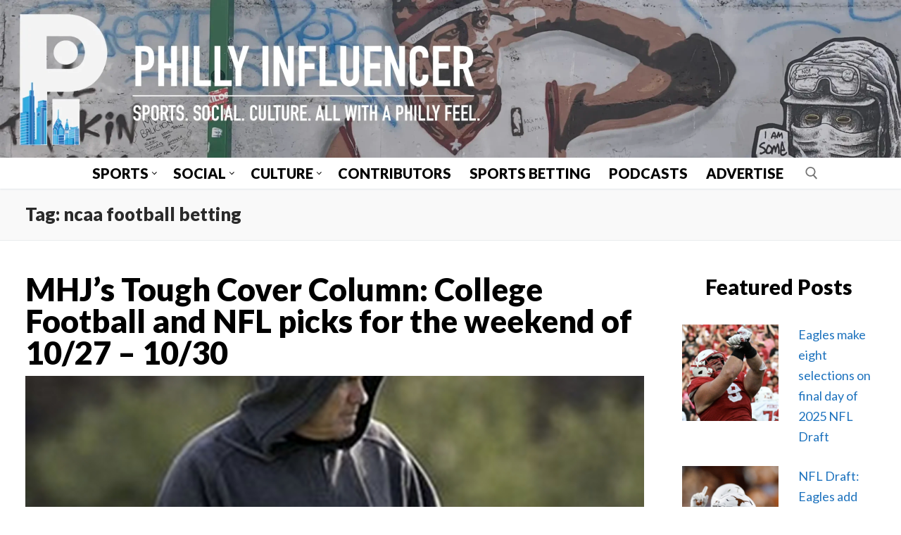

--- FILE ---
content_type: text/html; charset=UTF-8
request_url: https://phillyinfluencer.com/tag/ncaa-football-betting/
body_size: 15838
content:
<!doctype html>
<html lang="en-US" xmlns:og="http://ogp.me/ns#" xmlns:fb="http://ogp.me/ns/fb#">
<head>
	<meta charset="UTF-8">
	<meta name="viewport" content="width=device-width, initial-scale=1, maximum-scale=10.0, user-scalable=yes">
	<link rel="profile" href="http://gmpg.org/xfn/11">
	<title>ncaa football betting &#8211; Philly Influencer</title>
<meta name='robots' content='max-image-preview:large' />
	<style>img:is([sizes="auto" i], [sizes^="auto," i]) { contain-intrinsic-size: 3000px 1500px }</style>
	<link rel='dns-prefetch' href='//www.googletagmanager.com' />
<link rel='dns-prefetch' href='//fonts.googleapis.com' />
<link rel="alternate" type="application/rss+xml" title="Philly Influencer &raquo; Feed" href="https://phillyinfluencer.com/feed/" />
<link rel="alternate" type="application/rss+xml" title="Philly Influencer &raquo; Comments Feed" href="https://phillyinfluencer.com/comments/feed/" />
<link rel="alternate" type="application/rss+xml" title="Philly Influencer &raquo; ncaa football betting Tag Feed" href="https://phillyinfluencer.com/tag/ncaa-football-betting/feed/" />
		<style>
			.lazyload,
			.lazyloading {
				max-width: 100%;
			}
		</style>
		<script type="text/javascript">
/* <![CDATA[ */
window._wpemojiSettings = {"baseUrl":"https:\/\/s.w.org\/images\/core\/emoji\/16.0.1\/72x72\/","ext":".png","svgUrl":"https:\/\/s.w.org\/images\/core\/emoji\/16.0.1\/svg\/","svgExt":".svg","source":{"concatemoji":"https:\/\/phillyinfluencer.com\/wp-includes\/js\/wp-emoji-release.min.js?ver=6.8.3"}};
/*! This file is auto-generated */
!function(s,n){var o,i,e;function c(e){try{var t={supportTests:e,timestamp:(new Date).valueOf()};sessionStorage.setItem(o,JSON.stringify(t))}catch(e){}}function p(e,t,n){e.clearRect(0,0,e.canvas.width,e.canvas.height),e.fillText(t,0,0);var t=new Uint32Array(e.getImageData(0,0,e.canvas.width,e.canvas.height).data),a=(e.clearRect(0,0,e.canvas.width,e.canvas.height),e.fillText(n,0,0),new Uint32Array(e.getImageData(0,0,e.canvas.width,e.canvas.height).data));return t.every(function(e,t){return e===a[t]})}function u(e,t){e.clearRect(0,0,e.canvas.width,e.canvas.height),e.fillText(t,0,0);for(var n=e.getImageData(16,16,1,1),a=0;a<n.data.length;a++)if(0!==n.data[a])return!1;return!0}function f(e,t,n,a){switch(t){case"flag":return n(e,"\ud83c\udff3\ufe0f\u200d\u26a7\ufe0f","\ud83c\udff3\ufe0f\u200b\u26a7\ufe0f")?!1:!n(e,"\ud83c\udde8\ud83c\uddf6","\ud83c\udde8\u200b\ud83c\uddf6")&&!n(e,"\ud83c\udff4\udb40\udc67\udb40\udc62\udb40\udc65\udb40\udc6e\udb40\udc67\udb40\udc7f","\ud83c\udff4\u200b\udb40\udc67\u200b\udb40\udc62\u200b\udb40\udc65\u200b\udb40\udc6e\u200b\udb40\udc67\u200b\udb40\udc7f");case"emoji":return!a(e,"\ud83e\udedf")}return!1}function g(e,t,n,a){var r="undefined"!=typeof WorkerGlobalScope&&self instanceof WorkerGlobalScope?new OffscreenCanvas(300,150):s.createElement("canvas"),o=r.getContext("2d",{willReadFrequently:!0}),i=(o.textBaseline="top",o.font="600 32px Arial",{});return e.forEach(function(e){i[e]=t(o,e,n,a)}),i}function t(e){var t=s.createElement("script");t.src=e,t.defer=!0,s.head.appendChild(t)}"undefined"!=typeof Promise&&(o="wpEmojiSettingsSupports",i=["flag","emoji"],n.supports={everything:!0,everythingExceptFlag:!0},e=new Promise(function(e){s.addEventListener("DOMContentLoaded",e,{once:!0})}),new Promise(function(t){var n=function(){try{var e=JSON.parse(sessionStorage.getItem(o));if("object"==typeof e&&"number"==typeof e.timestamp&&(new Date).valueOf()<e.timestamp+604800&&"object"==typeof e.supportTests)return e.supportTests}catch(e){}return null}();if(!n){if("undefined"!=typeof Worker&&"undefined"!=typeof OffscreenCanvas&&"undefined"!=typeof URL&&URL.createObjectURL&&"undefined"!=typeof Blob)try{var e="postMessage("+g.toString()+"("+[JSON.stringify(i),f.toString(),p.toString(),u.toString()].join(",")+"));",a=new Blob([e],{type:"text/javascript"}),r=new Worker(URL.createObjectURL(a),{name:"wpTestEmojiSupports"});return void(r.onmessage=function(e){c(n=e.data),r.terminate(),t(n)})}catch(e){}c(n=g(i,f,p,u))}t(n)}).then(function(e){for(var t in e)n.supports[t]=e[t],n.supports.everything=n.supports.everything&&n.supports[t],"flag"!==t&&(n.supports.everythingExceptFlag=n.supports.everythingExceptFlag&&n.supports[t]);n.supports.everythingExceptFlag=n.supports.everythingExceptFlag&&!n.supports.flag,n.DOMReady=!1,n.readyCallback=function(){n.DOMReady=!0}}).then(function(){return e}).then(function(){var e;n.supports.everything||(n.readyCallback(),(e=n.source||{}).concatemoji?t(e.concatemoji):e.wpemoji&&e.twemoji&&(t(e.twemoji),t(e.wpemoji)))}))}((window,document),window._wpemojiSettings);
/* ]]> */
</script>
<style id='wp-emoji-styles-inline-css' type='text/css'>

	img.wp-smiley, img.emoji {
		display: inline !important;
		border: none !important;
		box-shadow: none !important;
		height: 1em !important;
		width: 1em !important;
		margin: 0 0.07em !important;
		vertical-align: -0.1em !important;
		background: none !important;
		padding: 0 !important;
	}
</style>
<link rel='stylesheet' id='wp-block-library-css' href='https://phillyinfluencer.com/wp-includes/css/dist/block-library/style.min.css?ver=6.8.3' type='text/css' media='all' />
<style id='classic-theme-styles-inline-css' type='text/css'>
/*! This file is auto-generated */
.wp-block-button__link{color:#fff;background-color:#32373c;border-radius:9999px;box-shadow:none;text-decoration:none;padding:calc(.667em + 2px) calc(1.333em + 2px);font-size:1.125em}.wp-block-file__button{background:#32373c;color:#fff;text-decoration:none}
</style>
<link rel='stylesheet' id='coblocks-frontend-css' href='https://phillyinfluencer.com/wp-content/plugins/coblocks/dist/style-coblocks-1.css?ver=3.1.16' type='text/css' media='all' />
<link rel='stylesheet' id='coblocks-extensions-css' href='https://phillyinfluencer.com/wp-content/plugins/coblocks/dist/style-coblocks-extensions.css?ver=3.1.16' type='text/css' media='all' />
<link rel='stylesheet' id='coblocks-animation-css' href='https://phillyinfluencer.com/wp-content/plugins/coblocks/dist/style-coblocks-animation.css?ver=2677611078ee87eb3b1c' type='text/css' media='all' />
<style id='global-styles-inline-css' type='text/css'>
:root{--wp--preset--aspect-ratio--square: 1;--wp--preset--aspect-ratio--4-3: 4/3;--wp--preset--aspect-ratio--3-4: 3/4;--wp--preset--aspect-ratio--3-2: 3/2;--wp--preset--aspect-ratio--2-3: 2/3;--wp--preset--aspect-ratio--16-9: 16/9;--wp--preset--aspect-ratio--9-16: 9/16;--wp--preset--color--black: #000000;--wp--preset--color--cyan-bluish-gray: #abb8c3;--wp--preset--color--white: #ffffff;--wp--preset--color--pale-pink: #f78da7;--wp--preset--color--vivid-red: #cf2e2e;--wp--preset--color--luminous-vivid-orange: #ff6900;--wp--preset--color--luminous-vivid-amber: #fcb900;--wp--preset--color--light-green-cyan: #7bdcb5;--wp--preset--color--vivid-green-cyan: #00d084;--wp--preset--color--pale-cyan-blue: #8ed1fc;--wp--preset--color--vivid-cyan-blue: #0693e3;--wp--preset--color--vivid-purple: #9b51e0;--wp--preset--gradient--vivid-cyan-blue-to-vivid-purple: linear-gradient(135deg,rgba(6,147,227,1) 0%,rgb(155,81,224) 100%);--wp--preset--gradient--light-green-cyan-to-vivid-green-cyan: linear-gradient(135deg,rgb(122,220,180) 0%,rgb(0,208,130) 100%);--wp--preset--gradient--luminous-vivid-amber-to-luminous-vivid-orange: linear-gradient(135deg,rgba(252,185,0,1) 0%,rgba(255,105,0,1) 100%);--wp--preset--gradient--luminous-vivid-orange-to-vivid-red: linear-gradient(135deg,rgba(255,105,0,1) 0%,rgb(207,46,46) 100%);--wp--preset--gradient--very-light-gray-to-cyan-bluish-gray: linear-gradient(135deg,rgb(238,238,238) 0%,rgb(169,184,195) 100%);--wp--preset--gradient--cool-to-warm-spectrum: linear-gradient(135deg,rgb(74,234,220) 0%,rgb(151,120,209) 20%,rgb(207,42,186) 40%,rgb(238,44,130) 60%,rgb(251,105,98) 80%,rgb(254,248,76) 100%);--wp--preset--gradient--blush-light-purple: linear-gradient(135deg,rgb(255,206,236) 0%,rgb(152,150,240) 100%);--wp--preset--gradient--blush-bordeaux: linear-gradient(135deg,rgb(254,205,165) 0%,rgb(254,45,45) 50%,rgb(107,0,62) 100%);--wp--preset--gradient--luminous-dusk: linear-gradient(135deg,rgb(255,203,112) 0%,rgb(199,81,192) 50%,rgb(65,88,208) 100%);--wp--preset--gradient--pale-ocean: linear-gradient(135deg,rgb(255,245,203) 0%,rgb(182,227,212) 50%,rgb(51,167,181) 100%);--wp--preset--gradient--electric-grass: linear-gradient(135deg,rgb(202,248,128) 0%,rgb(113,206,126) 100%);--wp--preset--gradient--midnight: linear-gradient(135deg,rgb(2,3,129) 0%,rgb(40,116,252) 100%);--wp--preset--font-size--small: 13px;--wp--preset--font-size--medium: 20px;--wp--preset--font-size--large: 36px;--wp--preset--font-size--x-large: 42px;--wp--preset--spacing--20: 0.44rem;--wp--preset--spacing--30: 0.67rem;--wp--preset--spacing--40: 1rem;--wp--preset--spacing--50: 1.5rem;--wp--preset--spacing--60: 2.25rem;--wp--preset--spacing--70: 3.38rem;--wp--preset--spacing--80: 5.06rem;--wp--preset--shadow--natural: 6px 6px 9px rgba(0, 0, 0, 0.2);--wp--preset--shadow--deep: 12px 12px 50px rgba(0, 0, 0, 0.4);--wp--preset--shadow--sharp: 6px 6px 0px rgba(0, 0, 0, 0.2);--wp--preset--shadow--outlined: 6px 6px 0px -3px rgba(255, 255, 255, 1), 6px 6px rgba(0, 0, 0, 1);--wp--preset--shadow--crisp: 6px 6px 0px rgba(0, 0, 0, 1);}:where(.is-layout-flex){gap: 0.5em;}:where(.is-layout-grid){gap: 0.5em;}body .is-layout-flex{display: flex;}.is-layout-flex{flex-wrap: wrap;align-items: center;}.is-layout-flex > :is(*, div){margin: 0;}body .is-layout-grid{display: grid;}.is-layout-grid > :is(*, div){margin: 0;}:where(.wp-block-columns.is-layout-flex){gap: 2em;}:where(.wp-block-columns.is-layout-grid){gap: 2em;}:where(.wp-block-post-template.is-layout-flex){gap: 1.25em;}:where(.wp-block-post-template.is-layout-grid){gap: 1.25em;}.has-black-color{color: var(--wp--preset--color--black) !important;}.has-cyan-bluish-gray-color{color: var(--wp--preset--color--cyan-bluish-gray) !important;}.has-white-color{color: var(--wp--preset--color--white) !important;}.has-pale-pink-color{color: var(--wp--preset--color--pale-pink) !important;}.has-vivid-red-color{color: var(--wp--preset--color--vivid-red) !important;}.has-luminous-vivid-orange-color{color: var(--wp--preset--color--luminous-vivid-orange) !important;}.has-luminous-vivid-amber-color{color: var(--wp--preset--color--luminous-vivid-amber) !important;}.has-light-green-cyan-color{color: var(--wp--preset--color--light-green-cyan) !important;}.has-vivid-green-cyan-color{color: var(--wp--preset--color--vivid-green-cyan) !important;}.has-pale-cyan-blue-color{color: var(--wp--preset--color--pale-cyan-blue) !important;}.has-vivid-cyan-blue-color{color: var(--wp--preset--color--vivid-cyan-blue) !important;}.has-vivid-purple-color{color: var(--wp--preset--color--vivid-purple) !important;}.has-black-background-color{background-color: var(--wp--preset--color--black) !important;}.has-cyan-bluish-gray-background-color{background-color: var(--wp--preset--color--cyan-bluish-gray) !important;}.has-white-background-color{background-color: var(--wp--preset--color--white) !important;}.has-pale-pink-background-color{background-color: var(--wp--preset--color--pale-pink) !important;}.has-vivid-red-background-color{background-color: var(--wp--preset--color--vivid-red) !important;}.has-luminous-vivid-orange-background-color{background-color: var(--wp--preset--color--luminous-vivid-orange) !important;}.has-luminous-vivid-amber-background-color{background-color: var(--wp--preset--color--luminous-vivid-amber) !important;}.has-light-green-cyan-background-color{background-color: var(--wp--preset--color--light-green-cyan) !important;}.has-vivid-green-cyan-background-color{background-color: var(--wp--preset--color--vivid-green-cyan) !important;}.has-pale-cyan-blue-background-color{background-color: var(--wp--preset--color--pale-cyan-blue) !important;}.has-vivid-cyan-blue-background-color{background-color: var(--wp--preset--color--vivid-cyan-blue) !important;}.has-vivid-purple-background-color{background-color: var(--wp--preset--color--vivid-purple) !important;}.has-black-border-color{border-color: var(--wp--preset--color--black) !important;}.has-cyan-bluish-gray-border-color{border-color: var(--wp--preset--color--cyan-bluish-gray) !important;}.has-white-border-color{border-color: var(--wp--preset--color--white) !important;}.has-pale-pink-border-color{border-color: var(--wp--preset--color--pale-pink) !important;}.has-vivid-red-border-color{border-color: var(--wp--preset--color--vivid-red) !important;}.has-luminous-vivid-orange-border-color{border-color: var(--wp--preset--color--luminous-vivid-orange) !important;}.has-luminous-vivid-amber-border-color{border-color: var(--wp--preset--color--luminous-vivid-amber) !important;}.has-light-green-cyan-border-color{border-color: var(--wp--preset--color--light-green-cyan) !important;}.has-vivid-green-cyan-border-color{border-color: var(--wp--preset--color--vivid-green-cyan) !important;}.has-pale-cyan-blue-border-color{border-color: var(--wp--preset--color--pale-cyan-blue) !important;}.has-vivid-cyan-blue-border-color{border-color: var(--wp--preset--color--vivid-cyan-blue) !important;}.has-vivid-purple-border-color{border-color: var(--wp--preset--color--vivid-purple) !important;}.has-vivid-cyan-blue-to-vivid-purple-gradient-background{background: var(--wp--preset--gradient--vivid-cyan-blue-to-vivid-purple) !important;}.has-light-green-cyan-to-vivid-green-cyan-gradient-background{background: var(--wp--preset--gradient--light-green-cyan-to-vivid-green-cyan) !important;}.has-luminous-vivid-amber-to-luminous-vivid-orange-gradient-background{background: var(--wp--preset--gradient--luminous-vivid-amber-to-luminous-vivid-orange) !important;}.has-luminous-vivid-orange-to-vivid-red-gradient-background{background: var(--wp--preset--gradient--luminous-vivid-orange-to-vivid-red) !important;}.has-very-light-gray-to-cyan-bluish-gray-gradient-background{background: var(--wp--preset--gradient--very-light-gray-to-cyan-bluish-gray) !important;}.has-cool-to-warm-spectrum-gradient-background{background: var(--wp--preset--gradient--cool-to-warm-spectrum) !important;}.has-blush-light-purple-gradient-background{background: var(--wp--preset--gradient--blush-light-purple) !important;}.has-blush-bordeaux-gradient-background{background: var(--wp--preset--gradient--blush-bordeaux) !important;}.has-luminous-dusk-gradient-background{background: var(--wp--preset--gradient--luminous-dusk) !important;}.has-pale-ocean-gradient-background{background: var(--wp--preset--gradient--pale-ocean) !important;}.has-electric-grass-gradient-background{background: var(--wp--preset--gradient--electric-grass) !important;}.has-midnight-gradient-background{background: var(--wp--preset--gradient--midnight) !important;}.has-small-font-size{font-size: var(--wp--preset--font-size--small) !important;}.has-medium-font-size{font-size: var(--wp--preset--font-size--medium) !important;}.has-large-font-size{font-size: var(--wp--preset--font-size--large) !important;}.has-x-large-font-size{font-size: var(--wp--preset--font-size--x-large) !important;}
:where(.wp-block-post-template.is-layout-flex){gap: 1.25em;}:where(.wp-block-post-template.is-layout-grid){gap: 1.25em;}
:where(.wp-block-columns.is-layout-flex){gap: 2em;}:where(.wp-block-columns.is-layout-grid){gap: 2em;}
:root :where(.wp-block-pullquote){font-size: 1.5em;line-height: 1.6;}
</style>
<link rel='stylesheet' id='wp-components-css' href='https://phillyinfluencer.com/wp-includes/css/dist/components/style.min.css?ver=6.8.3' type='text/css' media='all' />
<link rel='stylesheet' id='godaddy-styles-css' href='https://phillyinfluencer.com/wp-content/mu-plugins/vendor/wpex/godaddy-launch/includes/Dependencies/GoDaddy/Styles/build/latest.css?ver=2.0.2' type='text/css' media='all' />
<link rel='stylesheet' id='font-awesome-css' href='https://phillyinfluencer.com/wp-content/themes/customify/assets/fonts/font-awesome/css/font-awesome.min.css?ver=5.0.0' type='text/css' media='all' />
<link rel='stylesheet' id='customify-google-font-css' href='//fonts.googleapis.com/css?family=Lato%3A100%2C100i%2C300%2C300i%2C400%2C400i%2C700%2C700i%2C900%2C900i&#038;display=swap&#038;ver=0.4.11' type='text/css' media='all' />
<link rel='stylesheet' id='customify-style-css' href='https://phillyinfluencer.com/wp-content/themes/customify/style.min.css?ver=0.4.11' type='text/css' media='all' />
<style id='customify-style-inline-css' type='text/css'>
.customify-container, .layout-contained, .site-framed .site, .site-boxed .site { max-width: 1500px; } .main-layout-content .entry-content > .alignwide { width: calc( 1500px - 4em ); max-width: 100vw;  }.single-post .content-inner {max-width: 1200px;}.header-top .header--row-inner,body:not(.fl-builder-edit) .button,body:not(.fl-builder-edit) button:not(.menu-mobile-toggle, .components-button, .customize-partial-edit-shortcut-button),body:not(.fl-builder-edit) input[type="button"]:not(.ed_button),button.button,input[type="button"]:not(.ed_button, .components-button, .customize-partial-edit-shortcut-button),input[type="reset"]:not(.components-button, .customize-partial-edit-shortcut-button),input[type="submit"]:not(.components-button, .customize-partial-edit-shortcut-button),.pagination .nav-links > *:hover,.pagination .nav-links span,.nav-menu-desktop.style-full-height .primary-menu-ul > li.current-menu-item > a,.nav-menu-desktop.style-full-height .primary-menu-ul > li.current-menu-ancestor > a,.nav-menu-desktop.style-full-height .primary-menu-ul > li > a:hover,.posts-layout .readmore-button:hover{    background-color: #ffffff;}.posts-layout .readmore-button {color: #ffffff;}.pagination .nav-links > *:hover,.pagination .nav-links span,.entry-single .tags-links a:hover,.entry-single .cat-links a:hover,.posts-layout .readmore-button,.posts-layout .readmore-button:hover{    border-color: #ffffff;}.customify-builder-btn{    background-color: #c3512f;}body{    color: #000000;}abbr, acronym {    border-bottom-color: #000000;}a                {                    color: #1e73be;}a:hover,a:focus,.link-meta:hover, .link-meta a:hover{    color: #003666;}h2 + h3,.comments-area h2 + .comments-title,.h2 + h3,.comments-area .h2 + .comments-title,.page-breadcrumb {    border-top-color: #eaecee;}blockquote,.site-content .widget-area .menu li.current-menu-item > a:before{    border-left-color: #eaecee;}@media screen and (min-width: 64em) {    .comment-list .children li.comment {        border-left-color: #eaecee;    }    .comment-list .children li.comment:after {        background-color: #eaecee;    }}.page-titlebar, .page-breadcrumb,.posts-layout .entry-inner {    border-bottom-color: #eaecee;}.header-search-form .search-field,.entry-content .page-links a,.header-search-modal,.pagination .nav-links > *,.entry-footer .tags-links a, .entry-footer .cat-links a,.search .content-area article,.site-content .widget-area .menu li.current-menu-item > a,.posts-layout .entry-inner,.post-navigation .nav-links,article.comment .comment-meta,.widget-area .widget_pages li a, .widget-area .widget_categories li a, .widget-area .widget_archive li a, .widget-area .widget_meta li a, .widget-area .widget_nav_menu li a, .widget-area .widget_product_categories li a, .widget-area .widget_recent_entries li a, .widget-area .widget_rss li a,.widget-area .widget_recent_comments li{    border-color: #eaecee;}.header-search-modal::before {    border-top-color: #eaecee;    border-left-color: #eaecee;}@media screen and (min-width: 48em) {    .content-sidebar.sidebar_vertical_border .content-area {        border-right-color: #eaecee;    }    .sidebar-content.sidebar_vertical_border .content-area {        border-left-color: #eaecee;    }    .sidebar-sidebar-content.sidebar_vertical_border .sidebar-primary {        border-right-color: #eaecee;    }    .sidebar-sidebar-content.sidebar_vertical_border .sidebar-secondary {        border-right-color: #eaecee;    }    .content-sidebar-sidebar.sidebar_vertical_border .sidebar-primary {        border-left-color: #eaecee;    }    .content-sidebar-sidebar.sidebar_vertical_border .sidebar-secondary {        border-left-color: #eaecee;    }    .sidebar-content-sidebar.sidebar_vertical_border .content-area {        border-left-color: #eaecee;        border-right-color: #eaecee;    }    .sidebar-content-sidebar.sidebar_vertical_border .content-area {        border-left-color: #eaecee;        border-right-color: #eaecee;    }}article.comment .comment-post-author {background: #6d6d6d;}.pagination .nav-links > *,.link-meta,.link-meta a,.color-meta,.entry-single .tags-links:before,.entry-single .cats-links:before{    color: #6d6d6d;}h1, h2, h3, h4, h5, h6 { color: #2b2b2b;}.site-content .widget-title { color: #000000;}body {font-family: "Lato";font-style: normal;font-weight: normal;font-size: 18px;letter-spacing: 0px;}h1, h2, h3, h4, h5, h6, .h1, .h2, .h3, .h4, .h5, .h6 {font-family: "Lato";font-weight: 900;text-decoration: none;}.entry-content h1, .wp-block h1, .entry-single .entry-title {font-size: 45px;}#page-cover {background-image: url("https://phillyinfluencer.com/wp-content/themes/customify/assets/images/default-cover.jpg");}.header--row:not(.header--transparent).header-top .header--row-inner  {border-style: none;} .header--row:not(.header--transparent).header-main .header--row-inner  {border-style: none;} .header--row:not(.header--transparent).header-bottom .header--row-inner  {background-color: #ffffff;} .sub-menu .li-duplicator {display:none !important;}.builder-header-html-item.item--html p, .builder-header-html-item.item--html {font-family: "Lato";font-style: normal;font-weight: 700;text-transform: none;font-size: 25px;}.header-search_icon-item .header-search-modal  {border-style: solid;} .header-search_icon-item .search-field  {border-style: solid;} .dark-mode .header-search_box-item .search-form-fields, .header-search_box-item .search-form-fields  {border-style: solid;} .nav-menu-desktop.style-border-bottom .primary-menu-ul > li > a .link-before:before, .nav-menu-desktop.style-border-top .primary-menu-ul > li > a .link-before:before  { height: 0px; }.nav-menu-desktop.style-border-bottom .primary-menu-ul > li > a .link-before:before { bottom: 0px; } .nav-menu-desktop.style-border-top .primary-menu-ul > li > a .link-before:before { top: 0px; }.builder-item--primary-menu .nav-icon-angle { width: 5px; height: 5px; }.builder-item--primary-menu .nav-menu-desktop .primary-menu-ul > li > a  {color: #000000; text-decoration-color: #000000;background-color: rgba(255,255,255,0.01);border-style: none;} .header--row:not(.header--transparent) .builder-item--primary-menu .nav-menu-desktop .primary-menu-ul > li > a:hover, .header--row:not(.header--transparent) .builder-item--primary-menu .nav-menu-desktop .primary-menu-ul > li.current-menu-item > a, .header--row:not(.header--transparent) .builder-item--primary-menu .nav-menu-desktop .primary-menu-ul > li.current-menu-ancestor > a, .header--row:not(.header--transparent) .builder-item--primary-menu .nav-menu-desktop .primary-menu-ul > li.current-menu-parent > a  {color: #1e73be; text-decoration-color: #1e73be;} .builder-item--primary-menu .nav-menu-desktop .primary-menu-ul > li > a,.builder-item-sidebar .primary-menu-sidebar .primary-menu-ul > li > a {font-family: "Lato";font-weight: 900;font-size: 20px;}.builder-item--primary-menu .nav-menu-desktop .primary-menu-ul .sub-menu li a, .builder-item-sidebar .sub-menu li a  {color: #1e73be; text-decoration-color: #1e73be;} .builder-item--primary-menu .nav-menu-desktop .primary-menu-ul .sub-menu li a, .builder-item-sidebar .sub-menu li a {font-family: "Lato";font-weight: 900;}.builder-header-html_2-item.item--html p, .builder-header-html_2-item.item--html {font-family: "Lato";font-weight: 700;text-transform: none;font-size: 25px;}.builder-header-html_3-item.item--html p, .builder-header-html_3-item.item--html {font-family: "Lato";font-style: normal;font-weight: 700;text-transform: none;font-size: 25px;}#blog-posts .entry-article-header .entry--item, #blog-posts .entry-article-body .entry--item, #blog-posts .entry-article-media .entry--item {margin-bottom: 10px;}#blog-posts .posts-layout .entry-media {border-radius: 0px;}#blog-posts .posts-layout .entry-thumbnail img {transform: scale(1);}#blog-posts .posts-layout .entry-media:hover .entry-thumbnail img {transform: scale(1);}#blog-posts .entry-title {font-family: "Lato";font-weight: 900;font-size: 45px;line-height: 45px;letter-spacing: 0px;}#blog-posts .entry-meta .sep {margin-left: calc( 15px / 2 ); margin-right: calc( 15px / 2 );}#blog-posts .entry-meta {font-family: "Arial";font-weight: bold;font-size: 12px;}#blog-posts .entry-readmore a {font-family: "Lato";font-style: normal;font-weight: 900;text-decoration: underline;text-transform: uppercase;font-size: 25px;}#blog-posts .entry-readmore a  {color: #000000; text-decoration-color: #000000;background-color: #e2e2e2;border-style: solid;border-top-width: 3px;border-right-width: 3px;border-bottom-width: 3px;border-left-width: 3px;border-color: #000000;} body  {background-color: #FFFFFF;} .site-content .content-area  {background-color: #FFFFFF;} /* CSS for desktop */#page-cover .page-cover-inner {min-height: 300px;}.header--row.header-main .customify-grid, .header--row.header-main .style-full-height .primary-menu-ul > li > a {min-height: 1px;}.header--row.header-bottom .customify-grid, .header--row.header-bottom .style-full-height .primary-menu-ul > li > a {min-height: 55px;}.header--row .builder-item--html, .builder-item.builder-item--group .item--inner.builder-item--html {margin-top: 75px;margin-right: 0px;margin-bottom: 0px;margin-left: 0px;}.header--row .builder-first--html {text-align: center;}.header--row .builder-item--logo, .builder-item.builder-item--group .item--inner.builder-item--logo {margin-top: 0px;margin-right: -36px;margin-bottom: 0px;margin-left: -36px;}.header--row .builder-first--logo {text-align: center;}.header--row .builder-first--nav-icon {text-align: right;}.header-search_icon-item .search-submit {margin-left: -40px;}.header-search_box-item .search-submit{margin-left: -40px;} .header-search_box-item .woo_bootster_search .search-submit{margin-left: -40px;} .header-search_box-item .header-search-form button.search-submit{margin-left:-40px;}.header--row .builder-first--primary-menu {text-align: center;}.header--row .builder-item--html_2, .builder-item.builder-item--group .item--inner.builder-item--html_2 {margin-top: 0px;margin-right: 0px;margin-bottom: 0px;margin-left: 0px;}.header--row .builder-first--html_2 {text-align: center;}.header--row .builder-item--html_3, .builder-item.builder-item--group .item--inner.builder-item--html_3 {margin-top: 84px;margin-right: 0px;margin-bottom: 0px;margin-left: 0px;}.header--row .builder-first--html_3 {text-align: left;}.site-footer .builder-first--html {text-align: left;}#blog-posts .entry-article-header  {margin-top: 0px;margin-right: 0px;margin-bottom: 0px;margin-left: 0px;} #blog-posts .posts-layout .entry .entry-media {padding-top: 50%;}#blog-posts .posts-layout .entry-media, #blog-posts .posts-layout.layout--blog_classic .entry-media {flex-basis: 100%; width: 100%;}#blog-posts .entry-title {min-height: 0px}#blog-posts .entry .entry-title {text-align: left;}#blog-posts .entry-readmore {text-align: left}/* CSS for tablet */@media screen and (max-width: 1024px) { #page-cover .page-cover-inner {min-height: 250px;}.header--row.header-main .customify-grid, .header--row.header-main .style-full-height .primary-menu-ul > li > a {min-height: 175px;}.header--row .builder-item--logo, .builder-item.builder-item--group .item--inner.builder-item--logo {margin-right: -20px;margin-left: -20px;}.header--row .builder-first--logo {text-align: center;}.header--row .builder-first--nav-icon {text-align: left;}.header-search_icon-item .search-submit {margin-left: -40px;}.header-search_box-item .search-submit{margin-left: -40px;} .header-search_box-item .woo_bootster_search .search-submit{margin-left: -40px;} .header-search_box-item .header-search-form button.search-submit{margin-left:-40px;}.header--row .builder-item--social-icons, .builder-item.builder-item--group .item--inner.builder-item--social-icons {margin-top: 0px;margin-right: 0px;margin-bottom: 0px;margin-left: 0px;}#blog-posts .entry-title {font-size: 30px;line-height: 30px;} }/* CSS for mobile */@media screen and (max-width: 568px) { #page-cover .page-cover-inner {min-height: 200px;}.header--row.header-top .customify-grid, .header--row.header-top .style-full-height .primary-menu-ul > li > a {min-height: 58px;}.header--row.header-main .customify-grid, .header--row.header-main .style-full-height .primary-menu-ul > li > a {min-height: 50px;}.header--row.header-bottom .customify-grid, .header--row.header-bottom .style-full-height .primary-menu-ul > li > a {min-height: 25px;}.header-menu-sidebar-inner {text-align: left;}.site-header .site-branding img { max-width: 400px; } .site-header .cb-row--mobile .site-branding img { width: 400px; }.header--row .builder-item--logo, .builder-item.builder-item--group .item--inner.builder-item--logo {margin-top: -3px;margin-right: -19px;margin-bottom: 0px;margin-left: -20px;}.header--row .builder-first--logo {text-align: center;}.header--row .builder-first--nav-icon {text-align: left;}.header-search_icon-item .search-submit {margin-left: -40px;}.header-search_box-item .search-submit{margin-left: -40px;} .header-search_box-item .woo_bootster_search .search-submit{margin-left: -40px;} .header-search_box-item .header-search-form button.search-submit{margin-left:-40px;}.builder-item--primary-menu .nav-menu-desktop .primary-menu-ul > li  {margin-top: 0px;margin-right: 0px;margin-bottom: 0px;margin-left: 0px;} .header--row .builder-item--primary-menu, .builder-item.builder-item--group .item--inner.builder-item--primary-menu {margin-top: 0px;margin-right: 0px;margin-bottom: 0px;margin-left: 0px;}.header--row .builder-first--primary-menu {text-align: left;}.builder-item--secondary-menu .nav-menu-desktop .secondary-menu-ul .sub-menu {width: 100px;}#blog-posts .entry-title {font-size: 30px;line-height: 30px;} }
</style>
<link rel='stylesheet' id='customify-customify-pro-7a000159d9155542817fa465d74bf27b-css' href='https://phillyinfluencer.com/wp-content/uploads/customify-pro/customify-pro-7a000159d9155542817fa465d74bf27b.css?ver=20260122032246' type='text/css' media='all' />

<!-- Google tag (gtag.js) snippet added by Site Kit -->
<!-- Google Analytics snippet added by Site Kit -->
<script type="text/javascript" src="https://www.googletagmanager.com/gtag/js?id=GT-WVJGVRQB" id="google_gtagjs-js" async></script>
<script type="text/javascript" id="google_gtagjs-js-after">
/* <![CDATA[ */
window.dataLayer = window.dataLayer || [];function gtag(){dataLayer.push(arguments);}
gtag("set","linker",{"domains":["phillyinfluencer.com"]});
gtag("js", new Date());
gtag("set", "developer_id.dZTNiMT", true);
gtag("config", "GT-WVJGVRQB");
/* ]]> */
</script>
<script type="text/javascript" src="https://phillyinfluencer.com/wp-includes/js/jquery/jquery.min.js?ver=3.7.1" id="jquery-core-js"></script>
<script type="text/javascript" src="https://phillyinfluencer.com/wp-includes/js/jquery/jquery-migrate.min.js?ver=3.4.1" id="jquery-migrate-js"></script>
<link rel="https://api.w.org/" href="https://phillyinfluencer.com/wp-json/" /><link rel="alternate" title="JSON" type="application/json" href="https://phillyinfluencer.com/wp-json/wp/v2/tags/15714" /><link rel="EditURI" type="application/rsd+xml" title="RSD" href="https://phillyinfluencer.com/xmlrpc.php?rsd" />
<meta name="generator" content="WordPress 6.8.3" />
<meta name="generator" content="Site Kit by Google 1.170.0" />		<script>
			document.documentElement.className = document.documentElement.className.replace('no-js', 'js');
		</script>
				<style>
			.no-js img.lazyload {
				display: none;
			}

			figure.wp-block-image img.lazyloading {
				min-width: 150px;
			}

			.lazyload,
			.lazyloading {
				--smush-placeholder-width: 100px;
				--smush-placeholder-aspect-ratio: 1/1;
				width: var(--smush-image-width, var(--smush-placeholder-width)) !important;
				aspect-ratio: var(--smush-image-aspect-ratio, var(--smush-placeholder-aspect-ratio)) !important;
			}

						.lazyload, .lazyloading {
				opacity: 0;
			}

			.lazyloaded {
				opacity: 1;
				transition: opacity 400ms;
				transition-delay: 0ms;
			}

					</style>
		<!-- Google tag (gtag.js) -->
<script async src="https://www.googletagmanager.com/gtag/js?id=G-HSR49BSK41"></script>
<script>
  window.dataLayer = window.dataLayer || [];
  function gtag(){dataLayer.push(arguments);}
  gtag('js', new Date());

  gtag('config', 'G-HSR49BSK41');
</script>

<script type="application/javascript" src="//ced.sascdn.com/tag/3265/smart.js" async></script>
<script type="application/javascript">
    var sas = sas || {};
    sas.cmd = sas.cmd || [];
    sas.cmd.push(function() {
        sas.setup({ networkid: 3265, domain: "//www15.smartadserver.com", async: true });
    });
    sas.cmd.push(function() {
        sas.call("onecall", {
            siteId: 279234,
            pageId: 1033636,
            formats: [
                 { id: 71430 }
                ,{ id: 71427 }
                ,{ id: 71428 }
            ],
            target: ''
        });
    });
</script><link rel="icon" href="https://phillyinfluencer.com/wp-content/uploads/2019/01/cropped-pitransparico-32x32.png" sizes="32x32" />
<link rel="icon" href="https://phillyinfluencer.com/wp-content/uploads/2019/01/cropped-pitransparico-192x192.png" sizes="192x192" />
<link rel="apple-touch-icon" href="https://phillyinfluencer.com/wp-content/uploads/2019/01/cropped-pitransparico-180x180.png" />
<meta name="msapplication-TileImage" content="https://phillyinfluencer.com/wp-content/uploads/2019/01/cropped-pitransparico-270x270.png" />
		<style type="text/css" id="wp-custom-css">
			blockquote {
max-width: 700px;
text-align: left;
margin: 20px;
padding: 20px;
font-family: 'Lato', sans-serif; /* sans-serif */
font-size: 20px;
color: #000000;
font-weight: bold;
background-color: #F0F0F0;
}		</style>
		
<!-- START - Open Graph and Twitter Card Tags 3.3.5 -->
 <!-- Facebook Open Graph -->
  <meta property="og:locale" content="en_US"/>
  <meta property="og:site_name" content="Philly Influencer"/>
  <meta property="og:title" content="ncaa football betting"/>
  <meta property="og:url" content="https://phillyinfluencer.com/tag/ncaa-football-betting/"/>
  <meta property="og:type" content="article"/>
  <meta property="og:description" content="Sports. Social. Culture. All with a Philly feel."/>
 <!-- Google+ / Schema.org -->
  <meta itemprop="name" content="ncaa football betting"/>
  <meta itemprop="headline" content="ncaa football betting"/>
  <meta itemprop="description" content="Sports. Social. Culture. All with a Philly feel."/>
  <!--<meta itemprop="publisher" content="Philly Influencer"/>--> <!-- To solve: The attribute publisher.itemtype has an invalid value -->
 <!-- Twitter Cards -->
  <meta name="twitter:title" content="ncaa football betting"/>
  <meta name="twitter:url" content="https://phillyinfluencer.com/tag/ncaa-football-betting/"/>
  <meta name="twitter:card" content="summary_large_image"/>
  <meta name="twitter:site" content="@PHL_Influencer"/>
 <!-- SEO -->
 <!-- Misc. tags -->
 <!-- is_tag -->
<!-- END - Open Graph and Twitter Card Tags 3.3.5 -->
	
</head>

<body class="archive tag tag-ncaa-football-betting tag-15714 wp-custom-logo wp-theme-customify locale-en-us hfeed content-sidebar main-layout-content-sidebar site-full-width menu_sidebar_slide_left">
<!-- Google Tag Manager -->

<noscript><iframe src="//www.googletagmanager.com/ns.html?id=GTM-MMSX25"

height="0" width="0" style="display:none;visibility:hidden"></iframe></noscript>

<script>(function(w,d,s,l,i){w[l]=w[l]||[];w[l].push({'gtm.start':

new Date().getTime(),event:'gtm.js'});var f=d.getElementsByTagName(s)[0],

j=d.createElement(s),dl=l!='dataLayer'?'&l='+l:'';j.async=true;j.src=

'//www.googletagmanager.com/gtm.js?id='+i+dl;f.parentNode.insertBefore(j,f);

})(window,document,'script','dataLayer','GTM-MMSX25');</script>

<!-- End Google Tag Manager -->
<div id="page" class="site box-shadow">
	<a class="skip-link screen-reader-text" href="#site-content">Skip to content</a>
	<a class="close is-size-medium  close-panel close-sidebar-panel" href="#">
        <span class="hamburger hamburger--squeeze is-active">
            <span class="hamburger-box">
              <span class="hamburger-inner"><span class="screen-reader-text">Menu</span></span>
            </span>
        </span>
        <span class="screen-reader-text">Close</span>
        </a><header id="masthead" class="site-header header-"><div id="masthead-inner" class="site-header-inner">							<div  class="header-top header--row layout-fullwidth"  id="cb-row--header-top"  data-row-id="top"  data-show-on="desktop mobile">
								<div class="header--row-inner header-top-inner light-mode">
									<div class="customify-container">
										<div class="customify-grid cb-row--desktop hide-on-mobile hide-on-tablet customify-grid-middle"><div class="customify-col-12_md-12_sm-12 builder-item builder-first--logo" data-push-left=""><div class="item--inner builder-item--logo" data-section="title_tagline" data-item-id="logo" >		<div class="site-branding logo-top">
						<a href="https://phillyinfluencer.com/" class="logo-link" rel="home" itemprop="url">
				<img class="site-img-logo lazyload" data-src="https://phillyinfluencer.com/wp-content/uploads/2023/03/cropped-pibanner2020-1.png" alt="Philly Influencer" src="[data-uri]" style="--smush-placeholder-width: 2560px; --smush-placeholder-aspect-ratio: 2560/448;">
							</a>
					</div><!-- .site-branding -->
		</div></div></div><div class="cb-row--mobile hide-on-desktop customify-grid customify-grid-middle"><div class="customify-col-12_md-12_sm-12 builder-item builder-first--logo" data-push-left=""><div class="item--inner builder-item--logo" data-section="title_tagline" data-item-id="logo" >		<div class="site-branding logo-top">
						<a href="https://phillyinfluencer.com/" class="logo-link" rel="home" itemprop="url">
				<img class="site-img-logo lazyload" data-src="https://phillyinfluencer.com/wp-content/uploads/2023/03/cropped-pibanner2020-1.png" alt="Philly Influencer" src="[data-uri]" style="--smush-placeholder-width: 2560px; --smush-placeholder-aspect-ratio: 2560/448;">
							</a>
					</div><!-- .site-branding -->
		</div></div></div>									</div>
								</div>
							</div>
														<div  class="header-main header--row layout-fullwidth"  id="cb-row--header-main"  data-row-id="main"  data-show-on="desktop mobile">
								<div class="header--row-inner header-main-inner light-mode">
									<div class="customify-container">
										<div class="customify-grid cb-row--desktop hide-on-mobile hide-on-tablet customify-grid-middle"><div class="customify-col-12_md-12_sm-12 builder-item builder-first--primary-menu builder-item--group" data-push-left=""><div class="item--inner builder-item--primary-menu has_menu" data-section="header_menu_primary" data-item-id="primary-menu" ><nav  id="site-navigation-main-desktop" class="site-navigation primary-menu primary-menu-main nav-menu-desktop primary-menu-desktop style-plain"><ul id="menu-nav-menu" class="primary-menu-ul menu nav-menu"><li id="menu-item--main-desktop-26660" class="menu-item menu-item-type-taxonomy menu-item-object-category menu-item-has-children menu-item-26660"><a href="https://phillyinfluencer.com/category/sports/"><span class="link-before">Sports<span class="nav-icon-angle">&nbsp;</span></span></a>
<ul class="sub-menu sub-lv-0">
	<li id="menu-item--main-desktop-26661" class="menu-item menu-item-type-taxonomy menu-item-object-category menu-item-has-children menu-item-26661"><a href="https://phillyinfluencer.com/category/sports/teams/"><span class="link-before">Teams<span class="nav-icon-angle">&nbsp;</span></span></a>
	<ul class="sub-menu sub-lv-1">
		<li id="menu-item--main-desktop-26662" class="menu-item menu-item-type-taxonomy menu-item-object-category menu-item-26662"><a href="https://phillyinfluencer.com/category/sports/teams/eagles/"><span class="link-before">Eagles</span></a></li>
		<li id="menu-item--main-desktop-26663" class="menu-item menu-item-type-taxonomy menu-item-object-category menu-item-26663"><a href="https://phillyinfluencer.com/category/sports/teams/76ers/"><span class="link-before">76ers</span></a></li>
		<li id="menu-item--main-desktop-26664" class="menu-item menu-item-type-taxonomy menu-item-object-category menu-item-26664"><a href="https://phillyinfluencer.com/category/sports/teams/flyers/"><span class="link-before">Flyers</span></a></li>
		<li id="menu-item--main-desktop-26665" class="menu-item menu-item-type-taxonomy menu-item-object-category menu-item-26665"><a href="https://phillyinfluencer.com/category/sports/teams/phillies/"><span class="link-before">Phillies</span></a></li>
		<li id="menu-item--main-desktop-26666" class="menu-item menu-item-type-taxonomy menu-item-object-category menu-item-26666"><a href="https://phillyinfluencer.com/category/sports/teams/union/"><span class="link-before">Union</span></a></li>
	</ul>
</li>
	<li id="menu-item--main-desktop-26667" class="menu-item menu-item-type-taxonomy menu-item-object-category menu-item-has-children menu-item-26667"><a href="https://phillyinfluencer.com/category/sports/ncaa/"><span class="link-before">NCAA<span class="nav-icon-angle">&nbsp;</span></span></a>
	<ul class="sub-menu sub-lv-1">
		<li id="menu-item--main-desktop-26668" class="menu-item menu-item-type-taxonomy menu-item-object-category menu-item-has-children menu-item-26668"><a href="https://phillyinfluencer.com/category/sports/ncaa/big-5/"><span class="link-before">Big 5<span class="nav-icon-angle">&nbsp;</span></span></a>
		<ul class="sub-menu sub-lv-2">
			<li id="menu-item--main-desktop-38289" class="menu-item menu-item-type-taxonomy menu-item-object-category menu-item-38289"><a href="https://phillyinfluencer.com/category/sports/ncaa/big-5/lasalle/"><span class="link-before">La Salle</span></a></li>
			<li id="menu-item--main-desktop-38290" class="menu-item menu-item-type-taxonomy menu-item-object-category menu-item-38290"><a href="https://phillyinfluencer.com/category/sports/ncaa/big-5/penn/"><span class="link-before">Penn</span></a></li>
			<li id="menu-item--main-desktop-38282" class="menu-item menu-item-type-taxonomy menu-item-object-category menu-item-38282"><a href="https://phillyinfluencer.com/category/sports/ncaa/big-5/stjoes/"><span class="link-before">St. Joe&#8217;s</span></a></li>
			<li id="menu-item--main-desktop-38283" class="menu-item menu-item-type-taxonomy menu-item-object-category menu-item-38283"><a href="https://phillyinfluencer.com/category/sports/ncaa/big-5/temple/"><span class="link-before">Temple</span></a></li>
			<li id="menu-item--main-desktop-38284" class="menu-item menu-item-type-taxonomy menu-item-object-category menu-item-38284"><a href="https://phillyinfluencer.com/category/sports/ncaa/big-5/villanova/"><span class="link-before">Villanova</span></a></li>
		</ul>
</li>
		<li id="menu-item--main-desktop-38291" class="menu-item menu-item-type-taxonomy menu-item-object-category menu-item-38291"><a href="https://phillyinfluencer.com/category/sports/teams/penn-state/"><span class="link-before">Penn State</span></a></li>
		<li id="menu-item--main-desktop-38287" class="menu-item menu-item-type-taxonomy menu-item-object-category menu-item-38287"><a href="https://phillyinfluencer.com/category/sports/ncaa/college-football/"><span class="link-before">College Football</span></a></li>
		<li id="menu-item--main-desktop-38286" class="menu-item menu-item-type-taxonomy menu-item-object-category menu-item-has-children menu-item-38286"><a href="https://phillyinfluencer.com/category/sports/ncaa/college-basketball/"><span class="link-before">College Basketball<span class="nav-icon-angle">&nbsp;</span></span></a>
		<ul class="sub-menu sub-lv-2">
			<li id="menu-item--main-desktop-56493" class="menu-item menu-item-type-taxonomy menu-item-object-category menu-item-56493"><a href="https://phillyinfluencer.com/category/sports/ncaa/march-madness/"><span class="link-before">March Madness</span></a></li>
		</ul>
</li>
	</ul>
</li>
	<li id="menu-item--main-desktop-26669" class="menu-item menu-item-type-taxonomy menu-item-object-category menu-item-26669"><a href="https://phillyinfluencer.com/category/sports/mlb/"><span class="link-before">MLB</span></a></li>
	<li id="menu-item--main-desktop-26670" class="menu-item menu-item-type-taxonomy menu-item-object-category menu-item-26670"><a href="https://phillyinfluencer.com/category/sports/nfl/"><span class="link-before">NFL</span></a></li>
	<li id="menu-item--main-desktop-26671" class="menu-item menu-item-type-taxonomy menu-item-object-category menu-item-26671"><a href="https://phillyinfluencer.com/category/sports/nhl/"><span class="link-before">NHL</span></a></li>
	<li id="menu-item--main-desktop-26672" class="menu-item menu-item-type-taxonomy menu-item-object-category menu-item-26672"><a href="https://phillyinfluencer.com/category/sports/nba/"><span class="link-before">NBA</span></a></li>
	<li id="menu-item--main-desktop-56497" class="menu-item menu-item-type-taxonomy menu-item-object-category menu-item-56497"><a href="https://phillyinfluencer.com/category/sports/mls/"><span class="link-before">MLS</span></a></li>
	<li id="menu-item--main-desktop-38280" class="menu-item menu-item-type-taxonomy menu-item-object-category menu-item-38280"><a href="https://phillyinfluencer.com/category/sports/wwe/"><span class="link-before">WWE</span></a></li>
</ul>
</li>
<li id="menu-item--main-desktop-26674" class="menu-item menu-item-type-taxonomy menu-item-object-category menu-item-has-children menu-item-26674"><a href="https://phillyinfluencer.com/category/social/"><span class="link-before">Social<span class="nav-icon-angle">&nbsp;</span></span></a>
<ul class="sub-menu sub-lv-0">
	<li id="menu-item--main-desktop-31759" class="menu-item menu-item-type-taxonomy menu-item-object-category menu-item-has-children menu-item-31759"><a href="https://phillyinfluencer.com/category/social/local-media/"><span class="link-before">Local Media<span class="nav-icon-angle">&nbsp;</span></span></a>
	<ul class="sub-menu sub-lv-1">
		<li id="menu-item--main-desktop-68465" class="menu-item menu-item-type-taxonomy menu-item-object-category menu-item-68465"><a href="https://phillyinfluencer.com/category/social/local-media/fox-sports-the-gambler/"><span class="link-before">Fox Sports The Gambler</span></a></li>
		<li id="menu-item--main-desktop-31754" class="menu-item menu-item-type-taxonomy menu-item-object-category menu-item-31754"><a href="https://phillyinfluencer.com/category/social/local-media/94-wip/"><span class="link-before">94 WIP</span></a></li>
		<li id="menu-item--main-desktop-31755" class="menu-item menu-item-type-taxonomy menu-item-object-category menu-item-31755"><a href="https://phillyinfluencer.com/category/social/local-media/97-5-the-fanatic/"><span class="link-before">97.5 The Fanatic</span></a></li>
		<li id="menu-item--main-desktop-38276" class="menu-item menu-item-type-taxonomy menu-item-object-category menu-item-38276"><a href="https://phillyinfluencer.com/category/social/local-media/nbc-sports-philadelphia-local-media/"><span class="link-before">NBC Sports Philadelphia</span></a></li>
	</ul>
</li>
	<li id="menu-item--main-desktop-26675" class="menu-item menu-item-type-taxonomy menu-item-object-category menu-item-has-children menu-item-26675"><a href="https://phillyinfluencer.com/category/social/national-media/"><span class="link-before">National Media<span class="nav-icon-angle">&nbsp;</span></span></a>
	<ul class="sub-menu sub-lv-1">
		<li id="menu-item--main-desktop-38278" class="menu-item menu-item-type-taxonomy menu-item-object-category menu-item-38278"><a href="https://phillyinfluencer.com/category/social/national-media/espn/"><span class="link-before">ESPN</span></a></li>
		<li id="menu-item--main-desktop-38279" class="menu-item menu-item-type-taxonomy menu-item-object-category menu-item-38279"><a href="https://phillyinfluencer.com/category/social/national-media/fox-sports/"><span class="link-before">FOX</span></a></li>
		<li id="menu-item--main-desktop-56491" class="menu-item menu-item-type-taxonomy menu-item-object-category menu-item-56491"><a href="https://phillyinfluencer.com/category/social/national-media/nbc-sports/"><span class="link-before">NBC</span></a></li>
		<li id="menu-item--main-desktop-38288" class="menu-item menu-item-type-taxonomy menu-item-object-category menu-item-38288"><a href="https://phillyinfluencer.com/category/social/national-media/cbs-sports/"><span class="link-before">CBS</span></a></li>
		<li id="menu-item--main-desktop-56492" class="menu-item menu-item-type-taxonomy menu-item-object-category menu-item-56492"><a href="https://phillyinfluencer.com/category/social/national-media/sports-illustrated/"><span class="link-before">SI</span></a></li>
	</ul>
</li>
	<li id="menu-item--main-desktop-26676" class="menu-item menu-item-type-taxonomy menu-item-object-category menu-item-26676"><a href="https://phillyinfluencer.com/category/trending/"><span class="link-before">Trending</span></a></li>
</ul>
</li>
<li id="menu-item--main-desktop-26677" class="menu-item menu-item-type-taxonomy menu-item-object-category menu-item-has-children menu-item-26677"><a href="https://phillyinfluencer.com/category/culture/"><span class="link-before">Culture<span class="nav-icon-angle">&nbsp;</span></span></a>
<ul class="sub-menu sub-lv-0">
	<li id="menu-item--main-desktop-38285" class="menu-item menu-item-type-taxonomy menu-item-object-category menu-item-38285"><a href="https://phillyinfluencer.com/category/culture/whats-happening-in-philly/"><span class="link-before">What&#8217;s Happening in Philly</span></a></li>
	<li id="menu-item--main-desktop-56494" class="menu-item menu-item-type-taxonomy menu-item-object-category menu-item-56494"><a href="https://phillyinfluencer.com/category/culture/sips-and-eats/"><span class="link-before">Sips &amp; Eats</span></a></li>
	<li id="menu-item--main-desktop-31750" class="menu-item menu-item-type-taxonomy menu-item-object-category menu-item-31750"><a href="https://phillyinfluencer.com/category/culture/arts/"><span class="link-before">Arts</span></a></li>
	<li id="menu-item--main-desktop-31752" class="menu-item menu-item-type-taxonomy menu-item-object-category menu-item-31752"><a href="https://phillyinfluencer.com/category/culture/entertainment/"><span class="link-before">Entertainment</span></a></li>
	<li id="menu-item--main-desktop-26680" class="menu-item menu-item-type-taxonomy menu-item-object-category menu-item-26680"><a href="https://phillyinfluencer.com/category/culture/music/"><span class="link-before">Music</span></a></li>
	<li id="menu-item--main-desktop-26678" class="menu-item menu-item-type-taxonomy menu-item-object-category menu-item-26678"><a href="https://phillyinfluencer.com/category/culture/tv/"><span class="link-before">TV</span></a></li>
</ul>
</li>
<li id="menu-item--main-desktop-68188" class="menu-item menu-item-type-custom menu-item-object-custom menu-item-68188"><a href="https://phillyinfluencer.com/contributors/"><span class="link-before">Contributors</span></a></li>
<li id="menu-item--main-desktop-59381" class="menu-item menu-item-type-taxonomy menu-item-object-category menu-item-59381"><a href="https://phillyinfluencer.com/category/sports-betting/"><span class="link-before">Sports Betting</span></a></li>
<li id="menu-item--main-desktop-31760" class="menu-item menu-item-type-taxonomy menu-item-object-category menu-item-31760"><a href="https://phillyinfluencer.com/category/podcast/"><span class="link-before">Podcasts</span></a></li>
<li id="menu-item--main-desktop-68199" class="menu-item menu-item-type-custom menu-item-object-custom menu-item-68199"><a href="https://phillyinfluencer.com/advertise-with-us/"><span class="link-before">Advertise</span></a></li>
</ul></nav></div><div class="item--inner builder-item--search_icon" data-section="search_icon" data-item-id="search_icon" ><div class="header-search_icon-item item--search_icon">		<a class="search-icon" href="#" aria-label="open search tool">
			<span class="ic-search">
				<svg aria-hidden="true" focusable="false" role="presentation" xmlns="http://www.w3.org/2000/svg" width="20" height="21" viewBox="0 0 20 21">
					<path fill="currentColor" fill-rule="evenodd" d="M12.514 14.906a8.264 8.264 0 0 1-4.322 1.21C3.668 16.116 0 12.513 0 8.07 0 3.626 3.668.023 8.192.023c4.525 0 8.193 3.603 8.193 8.047 0 2.033-.769 3.89-2.035 5.307l4.999 5.552-1.775 1.597-5.06-5.62zm-4.322-.843c3.37 0 6.102-2.684 6.102-5.993 0-3.31-2.732-5.994-6.102-5.994S2.09 4.76 2.09 8.07c0 3.31 2.732 5.993 6.102 5.993z"></path>
				</svg>
			</span>
			<span class="ic-close">
				<svg version="1.1" id="Capa_1" xmlns="http://www.w3.org/2000/svg" xmlns:xlink="http://www.w3.org/1999/xlink" x="0px" y="0px" width="612px" height="612px" viewBox="0 0 612 612" fill="currentColor" style="enable-background:new 0 0 612 612;" xml:space="preserve"><g><g id="cross"><g><polygon points="612,36.004 576.521,0.603 306,270.608 35.478,0.603 0,36.004 270.522,306.011 0,575.997 35.478,611.397 306,341.411 576.521,611.397 612,575.997 341.459,306.011 " /></g></g></g><g></g><g></g><g></g><g></g><g></g><g></g><g></g><g></g><g></g><g></g><g></g><g></g><g></g><g></g><g></g></svg>
			</span>
			<span class="arrow-down"></span>
		</a>
		<div class="header-search-modal-wrapper">
			<form role="search" class="header-search-modal header-search-form" action="https://phillyinfluencer.com/">
				<label>
					<span class="screen-reader-text">Search for:</span>
					<input type="search" class="search-field" placeholder="Search ..." value="" name="s" title="Search for:" />
				</label>
				<button type="submit" class="search-submit" aria-label="submit search">
					<svg aria-hidden="true" focusable="false" role="presentation" xmlns="http://www.w3.org/2000/svg" width="20" height="21" viewBox="0 0 20 21">
						<path fill="currentColor" fill-rule="evenodd" d="M12.514 14.906a8.264 8.264 0 0 1-4.322 1.21C3.668 16.116 0 12.513 0 8.07 0 3.626 3.668.023 8.192.023c4.525 0 8.193 3.603 8.193 8.047 0 2.033-.769 3.89-2.035 5.307l4.999 5.552-1.775 1.597-5.06-5.62zm-4.322-.843c3.37 0 6.102-2.684 6.102-5.993 0-3.31-2.732-5.994-6.102-5.994S2.09 4.76 2.09 8.07c0 3.31 2.732 5.993 6.102 5.993z"></path>
					</svg>
				</button>
			</form>
		</div>
		</div></div></div></div><div class="cb-row--mobile hide-on-desktop customify-grid customify-grid-middle"><div class="customify-col-12_md-12_sm-12 builder-item builder-first--nav-icon" data-push-left=""><div class="item--inner builder-item--nav-icon" data-section="header_menu_icon" data-item-id="nav-icon" >		<button type="button" class="menu-mobile-toggle item-button is-size-desktop-medium is-size-tablet-large is-size-mobile-medium"  aria-label="nav icon">
			<span class="hamburger hamburger--squeeze">
				<span class="hamburger-box">
					<span class="hamburger-inner"></span>
				</span>
			</span>
			<span class="nav-icon--label hide-on-tablet hide-on-mobile">Menu</span></button>
		</div></div></div>									</div>
								</div>
							</div>
							<div id="header-menu-sidebar" class="header-menu-sidebar menu-sidebar-panel dark-mode"><div id="header-menu-sidebar-bg" class="header-menu-sidebar-bg"><div id="header-menu-sidebar-inner" class="header-menu-sidebar-inner"><div class="builder-item-sidebar mobile-item--primary-menu mobile-item--menu "><div class="item--inner" data-item-id="primary-menu" data-section="header_menu_primary"><nav  id="site-navigation-sidebar-mobile" class="site-navigation primary-menu primary-menu-sidebar nav-menu-mobile primary-menu-mobile style-plain"><ul id="menu-nav-menu" class="primary-menu-ul menu nav-menu"><li id="menu-item--sidebar-mobile-26660" class="menu-item menu-item-type-taxonomy menu-item-object-category menu-item-has-children menu-item-26660"><a href="https://phillyinfluencer.com/category/sports/"><span class="link-before">Sports<span class="nav-icon-angle">&nbsp;</span></span></a>
<ul class="sub-menu sub-lv-0">
	<li id="menu-item--sidebar-mobile-26661" class="menu-item menu-item-type-taxonomy menu-item-object-category menu-item-has-children menu-item-26661"><a href="https://phillyinfluencer.com/category/sports/teams/"><span class="link-before">Teams<span class="nav-icon-angle">&nbsp;</span></span></a>
	<ul class="sub-menu sub-lv-1">
		<li id="menu-item--sidebar-mobile-26662" class="menu-item menu-item-type-taxonomy menu-item-object-category menu-item-26662"><a href="https://phillyinfluencer.com/category/sports/teams/eagles/"><span class="link-before">Eagles</span></a></li>
		<li id="menu-item--sidebar-mobile-26663" class="menu-item menu-item-type-taxonomy menu-item-object-category menu-item-26663"><a href="https://phillyinfluencer.com/category/sports/teams/76ers/"><span class="link-before">76ers</span></a></li>
		<li id="menu-item--sidebar-mobile-26664" class="menu-item menu-item-type-taxonomy menu-item-object-category menu-item-26664"><a href="https://phillyinfluencer.com/category/sports/teams/flyers/"><span class="link-before">Flyers</span></a></li>
		<li id="menu-item--sidebar-mobile-26665" class="menu-item menu-item-type-taxonomy menu-item-object-category menu-item-26665"><a href="https://phillyinfluencer.com/category/sports/teams/phillies/"><span class="link-before">Phillies</span></a></li>
		<li id="menu-item--sidebar-mobile-26666" class="menu-item menu-item-type-taxonomy menu-item-object-category menu-item-26666"><a href="https://phillyinfluencer.com/category/sports/teams/union/"><span class="link-before">Union</span></a></li>
	</ul>
</li>
	<li id="menu-item--sidebar-mobile-26667" class="menu-item menu-item-type-taxonomy menu-item-object-category menu-item-has-children menu-item-26667"><a href="https://phillyinfluencer.com/category/sports/ncaa/"><span class="link-before">NCAA<span class="nav-icon-angle">&nbsp;</span></span></a>
	<ul class="sub-menu sub-lv-1">
		<li id="menu-item--sidebar-mobile-26668" class="menu-item menu-item-type-taxonomy menu-item-object-category menu-item-has-children menu-item-26668"><a href="https://phillyinfluencer.com/category/sports/ncaa/big-5/"><span class="link-before">Big 5<span class="nav-icon-angle">&nbsp;</span></span></a>
		<ul class="sub-menu sub-lv-2">
			<li id="menu-item--sidebar-mobile-38289" class="menu-item menu-item-type-taxonomy menu-item-object-category menu-item-38289"><a href="https://phillyinfluencer.com/category/sports/ncaa/big-5/lasalle/"><span class="link-before">La Salle</span></a></li>
			<li id="menu-item--sidebar-mobile-38290" class="menu-item menu-item-type-taxonomy menu-item-object-category menu-item-38290"><a href="https://phillyinfluencer.com/category/sports/ncaa/big-5/penn/"><span class="link-before">Penn</span></a></li>
			<li id="menu-item--sidebar-mobile-38282" class="menu-item menu-item-type-taxonomy menu-item-object-category menu-item-38282"><a href="https://phillyinfluencer.com/category/sports/ncaa/big-5/stjoes/"><span class="link-before">St. Joe&#8217;s</span></a></li>
			<li id="menu-item--sidebar-mobile-38283" class="menu-item menu-item-type-taxonomy menu-item-object-category menu-item-38283"><a href="https://phillyinfluencer.com/category/sports/ncaa/big-5/temple/"><span class="link-before">Temple</span></a></li>
			<li id="menu-item--sidebar-mobile-38284" class="menu-item menu-item-type-taxonomy menu-item-object-category menu-item-38284"><a href="https://phillyinfluencer.com/category/sports/ncaa/big-5/villanova/"><span class="link-before">Villanova</span></a></li>
		</ul>
</li>
		<li id="menu-item--sidebar-mobile-38291" class="menu-item menu-item-type-taxonomy menu-item-object-category menu-item-38291"><a href="https://phillyinfluencer.com/category/sports/teams/penn-state/"><span class="link-before">Penn State</span></a></li>
		<li id="menu-item--sidebar-mobile-38287" class="menu-item menu-item-type-taxonomy menu-item-object-category menu-item-38287"><a href="https://phillyinfluencer.com/category/sports/ncaa/college-football/"><span class="link-before">College Football</span></a></li>
		<li id="menu-item--sidebar-mobile-38286" class="menu-item menu-item-type-taxonomy menu-item-object-category menu-item-has-children menu-item-38286"><a href="https://phillyinfluencer.com/category/sports/ncaa/college-basketball/"><span class="link-before">College Basketball<span class="nav-icon-angle">&nbsp;</span></span></a>
		<ul class="sub-menu sub-lv-2">
			<li id="menu-item--sidebar-mobile-56493" class="menu-item menu-item-type-taxonomy menu-item-object-category menu-item-56493"><a href="https://phillyinfluencer.com/category/sports/ncaa/march-madness/"><span class="link-before">March Madness</span></a></li>
		</ul>
</li>
	</ul>
</li>
	<li id="menu-item--sidebar-mobile-26669" class="menu-item menu-item-type-taxonomy menu-item-object-category menu-item-26669"><a href="https://phillyinfluencer.com/category/sports/mlb/"><span class="link-before">MLB</span></a></li>
	<li id="menu-item--sidebar-mobile-26670" class="menu-item menu-item-type-taxonomy menu-item-object-category menu-item-26670"><a href="https://phillyinfluencer.com/category/sports/nfl/"><span class="link-before">NFL</span></a></li>
	<li id="menu-item--sidebar-mobile-26671" class="menu-item menu-item-type-taxonomy menu-item-object-category menu-item-26671"><a href="https://phillyinfluencer.com/category/sports/nhl/"><span class="link-before">NHL</span></a></li>
	<li id="menu-item--sidebar-mobile-26672" class="menu-item menu-item-type-taxonomy menu-item-object-category menu-item-26672"><a href="https://phillyinfluencer.com/category/sports/nba/"><span class="link-before">NBA</span></a></li>
	<li id="menu-item--sidebar-mobile-56497" class="menu-item menu-item-type-taxonomy menu-item-object-category menu-item-56497"><a href="https://phillyinfluencer.com/category/sports/mls/"><span class="link-before">MLS</span></a></li>
	<li id="menu-item--sidebar-mobile-38280" class="menu-item menu-item-type-taxonomy menu-item-object-category menu-item-38280"><a href="https://phillyinfluencer.com/category/sports/wwe/"><span class="link-before">WWE</span></a></li>
</ul>
</li>
<li id="menu-item--sidebar-mobile-26674" class="menu-item menu-item-type-taxonomy menu-item-object-category menu-item-has-children menu-item-26674"><a href="https://phillyinfluencer.com/category/social/"><span class="link-before">Social<span class="nav-icon-angle">&nbsp;</span></span></a>
<ul class="sub-menu sub-lv-0">
	<li id="menu-item--sidebar-mobile-31759" class="menu-item menu-item-type-taxonomy menu-item-object-category menu-item-has-children menu-item-31759"><a href="https://phillyinfluencer.com/category/social/local-media/"><span class="link-before">Local Media<span class="nav-icon-angle">&nbsp;</span></span></a>
	<ul class="sub-menu sub-lv-1">
		<li id="menu-item--sidebar-mobile-68465" class="menu-item menu-item-type-taxonomy menu-item-object-category menu-item-68465"><a href="https://phillyinfluencer.com/category/social/local-media/fox-sports-the-gambler/"><span class="link-before">Fox Sports The Gambler</span></a></li>
		<li id="menu-item--sidebar-mobile-31754" class="menu-item menu-item-type-taxonomy menu-item-object-category menu-item-31754"><a href="https://phillyinfluencer.com/category/social/local-media/94-wip/"><span class="link-before">94 WIP</span></a></li>
		<li id="menu-item--sidebar-mobile-31755" class="menu-item menu-item-type-taxonomy menu-item-object-category menu-item-31755"><a href="https://phillyinfluencer.com/category/social/local-media/97-5-the-fanatic/"><span class="link-before">97.5 The Fanatic</span></a></li>
		<li id="menu-item--sidebar-mobile-38276" class="menu-item menu-item-type-taxonomy menu-item-object-category menu-item-38276"><a href="https://phillyinfluencer.com/category/social/local-media/nbc-sports-philadelphia-local-media/"><span class="link-before">NBC Sports Philadelphia</span></a></li>
	</ul>
</li>
	<li id="menu-item--sidebar-mobile-26675" class="menu-item menu-item-type-taxonomy menu-item-object-category menu-item-has-children menu-item-26675"><a href="https://phillyinfluencer.com/category/social/national-media/"><span class="link-before">National Media<span class="nav-icon-angle">&nbsp;</span></span></a>
	<ul class="sub-menu sub-lv-1">
		<li id="menu-item--sidebar-mobile-38278" class="menu-item menu-item-type-taxonomy menu-item-object-category menu-item-38278"><a href="https://phillyinfluencer.com/category/social/national-media/espn/"><span class="link-before">ESPN</span></a></li>
		<li id="menu-item--sidebar-mobile-38279" class="menu-item menu-item-type-taxonomy menu-item-object-category menu-item-38279"><a href="https://phillyinfluencer.com/category/social/national-media/fox-sports/"><span class="link-before">FOX</span></a></li>
		<li id="menu-item--sidebar-mobile-56491" class="menu-item menu-item-type-taxonomy menu-item-object-category menu-item-56491"><a href="https://phillyinfluencer.com/category/social/national-media/nbc-sports/"><span class="link-before">NBC</span></a></li>
		<li id="menu-item--sidebar-mobile-38288" class="menu-item menu-item-type-taxonomy menu-item-object-category menu-item-38288"><a href="https://phillyinfluencer.com/category/social/national-media/cbs-sports/"><span class="link-before">CBS</span></a></li>
		<li id="menu-item--sidebar-mobile-56492" class="menu-item menu-item-type-taxonomy menu-item-object-category menu-item-56492"><a href="https://phillyinfluencer.com/category/social/national-media/sports-illustrated/"><span class="link-before">SI</span></a></li>
	</ul>
</li>
	<li id="menu-item--sidebar-mobile-26676" class="menu-item menu-item-type-taxonomy menu-item-object-category menu-item-26676"><a href="https://phillyinfluencer.com/category/trending/"><span class="link-before">Trending</span></a></li>
</ul>
</li>
<li id="menu-item--sidebar-mobile-26677" class="menu-item menu-item-type-taxonomy menu-item-object-category menu-item-has-children menu-item-26677"><a href="https://phillyinfluencer.com/category/culture/"><span class="link-before">Culture<span class="nav-icon-angle">&nbsp;</span></span></a>
<ul class="sub-menu sub-lv-0">
	<li id="menu-item--sidebar-mobile-38285" class="menu-item menu-item-type-taxonomy menu-item-object-category menu-item-38285"><a href="https://phillyinfluencer.com/category/culture/whats-happening-in-philly/"><span class="link-before">What&#8217;s Happening in Philly</span></a></li>
	<li id="menu-item--sidebar-mobile-56494" class="menu-item menu-item-type-taxonomy menu-item-object-category menu-item-56494"><a href="https://phillyinfluencer.com/category/culture/sips-and-eats/"><span class="link-before">Sips &amp; Eats</span></a></li>
	<li id="menu-item--sidebar-mobile-31750" class="menu-item menu-item-type-taxonomy menu-item-object-category menu-item-31750"><a href="https://phillyinfluencer.com/category/culture/arts/"><span class="link-before">Arts</span></a></li>
	<li id="menu-item--sidebar-mobile-31752" class="menu-item menu-item-type-taxonomy menu-item-object-category menu-item-31752"><a href="https://phillyinfluencer.com/category/culture/entertainment/"><span class="link-before">Entertainment</span></a></li>
	<li id="menu-item--sidebar-mobile-26680" class="menu-item menu-item-type-taxonomy menu-item-object-category menu-item-26680"><a href="https://phillyinfluencer.com/category/culture/music/"><span class="link-before">Music</span></a></li>
	<li id="menu-item--sidebar-mobile-26678" class="menu-item menu-item-type-taxonomy menu-item-object-category menu-item-26678"><a href="https://phillyinfluencer.com/category/culture/tv/"><span class="link-before">TV</span></a></li>
</ul>
</li>
<li id="menu-item--sidebar-mobile-68188" class="menu-item menu-item-type-custom menu-item-object-custom menu-item-68188"><a href="https://phillyinfluencer.com/contributors/"><span class="link-before">Contributors</span></a></li>
<li id="menu-item--sidebar-mobile-59381" class="menu-item menu-item-type-taxonomy menu-item-object-category menu-item-59381"><a href="https://phillyinfluencer.com/category/sports-betting/"><span class="link-before">Sports Betting</span></a></li>
<li id="menu-item--sidebar-mobile-31760" class="menu-item menu-item-type-taxonomy menu-item-object-category menu-item-31760"><a href="https://phillyinfluencer.com/category/podcast/"><span class="link-before">Podcasts</span></a></li>
<li id="menu-item--sidebar-mobile-68199" class="menu-item menu-item-type-custom menu-item-object-custom menu-item-68199"><a href="https://phillyinfluencer.com/advertise-with-us/"><span class="link-before">Advertise</span></a></li>
</ul></nav></div></div></div></div></div></div></header>		<div id="page-titlebar" class="page-header--item page-titlebar layout-fullwidth">
			<div class="page-titlebar-inner customify-container">
				<h1 class="titlebar-title h4">Tag: <span>ncaa football betting</span></h1>			</div>
		</div>
			<div id="site-content" class="site-content">
		<div class="customify-container">
			<div class="customify-grid">
				<main id="main" class="content-area customify-col-9_sm-12">
					<div class="content-inner">
	<div id="blog-posts">		<div class="posts-layout-wrapper">
			<div class="customify-grid-1_sm-1_xs-1 posts-layout layout--blog_column"  data-col-desktop='1'  data-col-tablet='1'  data-col-mobile='1' >
										<article class="entry customify-col odd mc-center post-78448 post type-post status-publish format-standard has-post-thumbnail hentry category-college-football category-football category-nfl category-sports category-sports-betting category-sports-gambling tag-college-football tag-featured tag-ncaa-football-betting tag-nfl-betting">
			<div class="entry-inner">
				<div class="entry-article-part entry-article-header"><span class="entry-title entry--item"><a href="https://phillyinfluencer.com/2022/10/mhjs-tough-cover-column-college-football-and-nfl-picks-for-the-weekend-of-10-27-10-30/" title="MHJ’s Tough Cover Column: College Football and NFL picks for the weekend of 10/27 &#8211; 10/30" rel="bookmark" class="plain_color">MHJ’s Tough Cover Column: College Football and NFL picks for the weekend of 10/27 &#8211; 10/30</a></span></div>                    <div class="entry-article-part entry-media">
                        <a class="entry-media-link " href="https://phillyinfluencer.com/2022/10/mhjs-tough-cover-column-college-football-and-nfl-picks-for-the-weekend-of-10-27-10-30/" title="MHJ’s Tough Cover Column: College Football and NFL picks for the weekend of 10/27 &#8211; 10/30" rel="bookmark"></a>
                        			<div class="entry-thumbnail has-thumb">
			<img width="590" height="443" src="https://phillyinfluencer.com/wp-content/uploads/2015/12/Bill-Belichick.jpg" class="attachment-large size-large wp-post-image" alt="" decoding="async" fetchpriority="high" srcset="https://phillyinfluencer.com/wp-content/uploads/2015/12/Bill-Belichick.jpg 590w, https://phillyinfluencer.com/wp-content/uploads/2015/12/Bill-Belichick-300x225.jpg 300w" sizes="(max-width: 590px) 100vw, 590px" />			</div>
			                    </div>
                                <div class="entry-content-data">
                    <div class="entry-article-part entry-article-body">			<div class="entry-meta entry--item text-uppercase text-xsmall link-meta">
				<span class="meta-item byline"> <span class="author vcard"><a class="url fn n" href="https://phillyinfluencer.com/author/markhenryjr/"><i class="fa fa-user-circle-o"></i> Mark Henry Jr</a></span></span><span class="sep">|</span><span class="meta-item posted-on"><a href="https://phillyinfluencer.com/2022/10/mhjs-tough-cover-column-college-football-and-nfl-picks-for-the-weekend-of-10-27-10-30/" rel="bookmark"><i class="fa fa-clock-o" aria-hidden="true"></i> <time class="entry-date published" datetime="2022-10-27T19:57:27-04:00">10/27/2022</time></a></span>			</div><!-- .entry-meta -->
			</div><div class="entry-article-part entry-article-footer only-more">		<div class="entry-readmore entry--item">
			<a class="readmore-button" href="https://phillyinfluencer.com/2022/10/mhjs-tough-cover-column-college-football-and-nfl-picks-for-the-weekend-of-10-27-10-30/" title="">CONTINUE READING</a>
		</div><!-- .entry-content -->
		</div>                </div>
                			</div>
		</article><!-- /.entry post -->
			<article class="entry customify-col even mc-center post-77889 post type-post status-publish format-standard has-post-thumbnail hentry category-college-football category-football category-fox-sports-the-gambler category-local-media category-ncaa category-news-social category-nfl category-social category-social-media category-sports category-sports-betting category-sports-gambling category-talking-heads category-trending-social category-trending-sports tag-49ers tag-aaron-rodgers tag-broncos tag-buccaneers tag-byu tag-college-football tag-college-football-gambling tag-featured tag-jimmy-garopppolo tag-ncaa tag-ncaa-betting tag-ncaa-football-betting tag-ncaa-gambling tag-ncaa-odds tag-nfl-betting tag-nfl-gambling tag-nfl-odds tag-packers tag-sports-betting tag-sports-gambling tag-tom-brady">
			<div class="entry-inner">
				<div class="entry-article-part entry-article-header"><span class="entry-title entry--item"><a href="https://phillyinfluencer.com/2022/09/tkos-week-4-college-football-and-week-3-nfl-picks/" title="TKO&#8217;s Week 4 College Football and Week 3 NFL picks" rel="bookmark" class="plain_color">TKO&#8217;s Week 4 College Football and Week 3 NFL picks</a></span></div>                    <div class="entry-article-part entry-media">
                        <a class="entry-media-link " href="https://phillyinfluencer.com/2022/09/tkos-week-4-college-football-and-week-3-nfl-picks/" title="TKO&#8217;s Week 4 College Football and Week 3 NFL picks" rel="bookmark"></a>
                        			<div class="entry-thumbnail has-thumb">
			<img width="843" height="632" data-src="https://phillyinfluencer.com/wp-content/uploads/2022/09/aaron-rodgers-tom-brady-kim-klement-2-1024x768.png" class="attachment-large size-large wp-post-image lazyload" alt="" decoding="async" data-srcset="https://phillyinfluencer.com/wp-content/uploads/2022/09/aaron-rodgers-tom-brady-kim-klement-2-1024x768.png 1024w, https://phillyinfluencer.com/wp-content/uploads/2022/09/aaron-rodgers-tom-brady-kim-klement-2-300x225.png 300w, https://phillyinfluencer.com/wp-content/uploads/2022/09/aaron-rodgers-tom-brady-kim-klement-2-768x576.png 768w, https://phillyinfluencer.com/wp-content/uploads/2022/09/aaron-rodgers-tom-brady-kim-klement-2.png 1200w" data-sizes="(max-width: 843px) 100vw, 843px" src="[data-uri]" style="--smush-placeholder-width: 843px; --smush-placeholder-aspect-ratio: 843/632;" />			</div>
			                    </div>
                                <div class="entry-content-data">
                    <div class="entry-article-part entry-article-body">			<div class="entry-meta entry--item text-uppercase text-xsmall link-meta">
				<span class="meta-item byline"> <span class="author vcard"><a class="url fn n" href="https://phillyinfluencer.com/author/timok/"><i class="fa fa-user-circle-o"></i> Tim O&#039;Keefe</a></span></span><span class="sep">|</span><span class="meta-item posted-on"><a href="https://phillyinfluencer.com/2022/09/tkos-week-4-college-football-and-week-3-nfl-picks/" rel="bookmark"><i class="fa fa-clock-o" aria-hidden="true"></i> <time class="entry-date published updated" datetime="2022-09-24T08:54:56-04:00">09/24/2022</time></a></span>			</div><!-- .entry-meta -->
			</div><div class="entry-article-part entry-article-footer only-more">		<div class="entry-readmore entry--item">
			<a class="readmore-button" href="https://phillyinfluencer.com/2022/09/tkos-week-4-college-football-and-week-3-nfl-picks/" title="">CONTINUE READING</a>
		</div><!-- .entry-content -->
		</div>                </div>
                			</div>
		</article><!-- /.entry post -->
				</div>
					</div>
</div></div><!-- #.content-inner -->
              			</main><!-- #main -->
			<aside id="sidebar-primary" class="sidebar-primary customify-col-3_sm-12">
	<div class="sidebar-primary-inner sidebar-inner widget-area">
		<section id="block-68" class="widget-odd widget-first widget-1 widget widget_block">
<h1 class="wp-block-heading has-text-align-center has-custom-weight has-custom-transform" style="font-weight:bold;text-transform:capitalize;font-size:30px"><strong>Featured Posts</strong></h1>
</section><section id="block-65" class="widget-even widget-2 widget widget_block"><div class="wp-block-coblocks-posts is-style-horizontal"><div class="wp-block-coblocks-posts__inner has-columns has-1-columns has-responsive-columns has-huge-image has-square-image"><div class="wp-block-coblocks-posts__item"><div class="wp-block-coblocks-posts__image"><a href="https://phillyinfluencer.com/2025/04/eagles-make-eight-selections-on-final-day-of-2025-nfl-draft/" class="bg-cover bg-center-center lazyload" style="background-image:inherit" data-bg-image="url(https://phillyinfluencer.com/wp-content/uploads/2025/04/Ty.png)"></a></div><div class="wp-block-coblocks-posts__contentself-center"><a href="https://phillyinfluencer.com/2025/04/eagles-make-eight-selections-on-final-day-of-2025-nfl-draft/" alt="Eagles make eight selections on final day of 2025 NFL Draft">Eagles make eight selections on final day of 2025 NFL Draft</a></div></div><div class="wp-block-coblocks-posts__item"><div class="wp-block-coblocks-posts__image"><a href="https://phillyinfluencer.com/2025/04/nfl-draft-eagles-add-safety-andrew-mukuba-in-second-round/" class="bg-cover bg-center-center lazyload" style="background-image:inherit" data-bg-image="url(https://phillyinfluencer.com/wp-content/uploads/2025/04/Andrew-Mukuba.png)"></a></div><div class="wp-block-coblocks-posts__contentself-center"><a href="https://phillyinfluencer.com/2025/04/nfl-draft-eagles-add-safety-andrew-mukuba-in-second-round/" alt="NFL Draft: Eagles add safety Andrew Mukuba in second round">NFL Draft: Eagles add safety Andrew Mukuba in second round</a></div></div><div class="wp-block-coblocks-posts__item"><div class="wp-block-coblocks-posts__image"><a href="https://phillyinfluencer.com/2025/04/eagles-select-alabama-linebacker-jihaad-campbell-in-nfl-draft-first-round/" class="bg-cover bg-center-center lazyload" style="background-image:inherit" data-bg-image="url(https://phillyinfluencer.com/wp-content/uploads/2025/04/Campbell.png)"></a></div><div class="wp-block-coblocks-posts__contentself-center"><a href="https://phillyinfluencer.com/2025/04/eagles-select-alabama-linebacker-jihaad-campbell-in-nfl-draft-first-round/" alt="Eagles select Alabama linebacker Jihaad Campbell in the first round of the NFL Draft">Eagles select Alabama linebacker Jihaad Campbell in the first round of the NFL Draft</a></div></div><div class="wp-block-coblocks-posts__item"><div class="wp-block-coblocks-posts__image"><a href="https://phillyinfluencer.com/2025/03/brandon-graham-officially-retires/" class="bg-cover bg-center-center lazyload" style="background-image:inherit" data-bg-image="url(https://phillyinfluencer.com/wp-content/uploads/2025/03/Super-Bowl-Eagles-Parade-ap-2025-02-14-108-768x512-1.webp)"></a></div><div class="wp-block-coblocks-posts__contentself-center"><a href="https://phillyinfluencer.com/2025/03/brandon-graham-officially-retires/" alt="Brandon Graham officially retires">Brandon Graham officially retires</a></div></div><div class="wp-block-coblocks-posts__item"><div class="wp-block-coblocks-posts__image"><a href="https://phillyinfluencer.com/2025/03/a-list-of-all-the-eagles-moves-as-free-agency-begins/" class="bg-cover bg-center-center lazyload" style="background-image:inherit" data-bg-image="url(https://phillyinfluencer.com/wp-content/uploads/2025/03/howie.webp)"></a></div><div class="wp-block-coblocks-posts__contentself-center"><a href="https://phillyinfluencer.com/2025/03/a-list-of-all-the-eagles-moves-as-free-agency-begins/" alt="A list of all the Eagles&#8217; moves as NFL free agency begins">A list of all the Eagles&#8217; moves as NFL free agency begins</a></div></div><div class="wp-block-coblocks-posts__item"><div class="wp-block-coblocks-posts__image"><a href="https://phillyinfluencer.com/2025/03/eagles-trade-c-j-gardner-johnson-to-the-texans/" class="bg-cover bg-center-center lazyload" style="background-image:inherit" data-bg-image="url(https://phillyinfluencer.com/wp-content/uploads/2025/03/cjgjtex.webp)"></a></div><div class="wp-block-coblocks-posts__contentself-center"><a href="https://phillyinfluencer.com/2025/03/eagles-trade-c-j-gardner-johnson-to-the-texans/" alt="Eagles trade C.J. Gardner-Johnson to the Texans">Eagles trade C.J. Gardner-Johnson to the Texans</a></div></div></div></div></section><section id="block-71" class="widget-odd widget-3 widget widget_block"><iframe width="560" height="315" data-src="https://www.youtube.com/embed/3PMuKtgfrls?si=Fo-wvfn93Dl7y_YM" title="YouTube video player" frameborder="0" allow="accelerometer; autoplay; clipboard-write; encrypted-media; gyroscope; picture-in-picture; web-share" referrerpolicy="strict-origin-when-cross-origin" allowfullscreen src="[data-uri]" class="lazyload" data-load-mode="1"></iframe></section><section id="block-21" class="widget-even widget-4 widget widget_block widget_media_image">
<figure class="wp-block-image size-large"><a href="https://www.iheart.com/live/fox-sports-the-gambler-3405/"><img decoding="async" data-src="https://phillyinfluencer.com/wp-content/uploads/2022/10/Gambler-Ad-e1666644994151.webp" alt="" src="[data-uri]" class="lazyload" style="--smush-placeholder-width: 400px; --smush-placeholder-aspect-ratio: 400/294;" /></a></figure>
</section><section id="block-50" class="widget-odd widget-5 widget widget_block"><iframe allow="autoplay" width="100%" height="200" data-src="https://www.iheart.com/live/fox-sports-the-gambler-3405/?embed=true" frameborder="0" src="[data-uri]" class="lazyload" data-load-mode="1"></iframe></section><section id="block-51" class="widget-even widget-6 widget widget_block"><iframe allow="autoplay" width="100%" height="300" data-src="https://www.iheart.com/podcast/269-the-daily-ticket-with-sean-49409979/?embed=true" frameborder="0" src="[data-uri]" class="lazyload" data-load-mode="1"></iframe></section><section id="block-52" class="widget-odd widget-7 widget widget_block"><iframe allow="autoplay" width="100%" height="300" data-src="https://www.iheart.com/podcast/482-green-legion-radio-62561383/?embed=true" frameborder="0" src="[data-uri]" class="lazyload" data-load-mode="1"></iframe></section><section id="block-53" class="widget-even widget-8 widget widget_block"><iframe allow="autoplay" width="100%" height="300" data-src="https://www.iheart.com/podcast/269-the-tough-cover-94191235/?embed=true" frameborder="0" src="[data-uri]" class="lazyload" data-load-mode="1"></iframe></section><section id="block-55" class="widget-odd widget-9 widget widget_block"><iframe allow="autoplay" width="100%" height="300" data-src="https://www.iheart.com/podcast/1248-the-line-change-w-jon-jan-71562898/?embed=true" frameborder="0" src="[data-uri]" class="lazyload" data-load-mode="1"></iframe></section><section id="block-54" class="widget-even widget-10 widget widget_block"><iframe allow="autoplay" width="100%" height="300" data-src="https://www.iheart.com/podcast/1248-wrestling-roundtable-156176658/?embed=true" frameborder="0" src="[data-uri]" class="lazyload" data-load-mode="1"></iframe></section><section id="block-58" class="widget-odd widget-last widget-11 widget widget_block"><iframe allow="autoplay" width="100%" height="200" data-src="https://www.iheart.com/live/villanova-sports-radio-network-9070/?embed=true" frameborder="0" src="[data-uri]" class="lazyload" data-load-mode="1"></iframe></section>	</div>
</aside><!-- #sidebar-primary -->
		</div><!-- #.customify-grid -->
	</div><!-- #.customify-container -->
</div><!-- #content -->
<footer class="site-footer" id="site-footer">							<div  class="footer-bottom footer--row layout-full-contained"  id="cb-row--footer-bottom"  data-row-id="bottom"  data-show-on="desktop">
								<div class="footer--row-inner footer-bottom-inner dark-mode">
									<div class="customify-container">
										<div class="customify-grid  customify-grid-top"><div class="customify-col-4_md-4_sm-6_xs-12 builder-item builder-first--footer_copyright" data-push-left="_sm-0"><div class="item--inner builder-item--footer_copyright" data-section="footer_copyright" data-item-id="footer_copyright" ><div class="builder-footer-copyright-item footer-copyright"><p>Copyright &copy; 2026 Philly Influencer</p>
</div></div></div><div class="customify-col-5_md-5_sm-6_xs-12 builder-item builder-first--footer_html_2" data-push-left="_sm-0"><div class="item--inner builder-item--footer_html_2" data-section="footer_html_2" data-item-id="footer_html_2" ><div class="builder-footer-footer_html_2-item item-footer--html"><p>Gambling problem? Call 1-800-Gambler.</p>
</div></div></div><div class="customify-col-3_md-3_sm-6_xs-12 builder-item builder-first--html" data-push-left="_sm-0"><div class="item--inner builder-item--html" data-section="footer_html" data-item-id="html" ><div class="builder-footer-html-item item-footer--html"><p><a href="https://phillyinfluencer.com/privacy-policy/">Privacy Policy</a></p>
</div></div></div></div>									</div>
								</div>
							</div>
							</footer></div><!-- #page -->

<script type="speculationrules">
{"prefetch":[{"source":"document","where":{"and":[{"href_matches":"\/*"},{"not":{"href_matches":["\/wp-*.php","\/wp-admin\/*","\/wp-content\/uploads\/*","\/wp-content\/*","\/wp-content\/plugins\/*","\/wp-content\/themes\/customify\/*","\/*\\?(.+)"]}},{"not":{"selector_matches":"a[rel~=\"nofollow\"]"}},{"not":{"selector_matches":".no-prefetch, .no-prefetch a"}}]},"eagerness":"conservative"}]}
</script>
<script type="text/javascript" src="https://phillyinfluencer.com/wp-content/plugins/coblocks/dist/js/coblocks-animation.js?ver=3.1.16" id="coblocks-animation-js"></script>
<script type="text/javascript" src="https://phillyinfluencer.com/wp-content/plugins/coblocks/dist/js/vendors/tiny-swiper.js?ver=3.1.16" id="coblocks-tiny-swiper-js"></script>
<script type="text/javascript" id="coblocks-tinyswiper-initializer-js-extra">
/* <![CDATA[ */
var coblocksTinyswiper = {"carouselPrevButtonAriaLabel":"Previous","carouselNextButtonAriaLabel":"Next","sliderImageAriaLabel":"Image"};
/* ]]> */
</script>
<script type="text/javascript" src="https://phillyinfluencer.com/wp-content/plugins/coblocks/dist/js/coblocks-tinyswiper-initializer.js?ver=3.1.16" id="coblocks-tinyswiper-initializer-js"></script>
<script type="text/javascript" id="customify-themejs-js-extra">
/* <![CDATA[ */
var Customify_JS = {"is_rtl":"","css_media_queries":{"all":"%s","desktop":"%s","tablet":"@media screen and (max-width: 1024px) { %s }","mobile":"@media screen and (max-width: 568px) { %s }"},"sidebar_menu_no_duplicator":"1"};
var Customify_Pro_JS = [];
/* ]]> */
</script>
<script type="text/javascript" src="https://phillyinfluencer.com/wp-content/themes/customify/assets/js/theme.min.js?ver=0.4.11" id="customify-themejs-js"></script>
<script type="text/javascript" src="https://phillyinfluencer.com/wp-content/uploads/customify-pro/customify-pro-127eb9ecf4d149dbda2248f83b56b75d.js?ver=20260122032246" id="customify-pro-127eb9ecf4d149dbda2248f83b56b75d-js"></script>
<script type="text/javascript" id="smush-lazy-load-js-before">
/* <![CDATA[ */
var smushLazyLoadOptions = {"autoResizingEnabled":false,"autoResizeOptions":{"precision":5,"skipAutoWidth":true}};
/* ]]> */
</script>
<script type="text/javascript" src="https://phillyinfluencer.com/wp-content/plugins/wp-smushit/app/assets/js/smush-lazy-load.min.js?ver=3.21.1" id="smush-lazy-load-js"></script>
		<script>'undefined'=== typeof _trfq || (window._trfq = []);'undefined'=== typeof _trfd && (window._trfd=[]),
                _trfd.push({'tccl.baseHost':'secureserver.net'}),
                _trfd.push({'ap':'wpaas_v2'},
                    {'server':'9aa26eab96d8'},
                    {'pod':'c26-prod-p3-us-west-2'},
                                        {'xid':'45501463'},
                    {'wp':'6.8.3'},
                    {'php':'8.2.30'},
                    {'loggedin':'0'},
                    {'cdn':'1'},
                    {'builder':'wp-classic-editor'},
                    {'theme':'customify'},
                    {'wds':'0'},
                    {'wp_alloptions_count':'1135'},
                    {'wp_alloptions_bytes':'5958759'},
                    {'gdl_coming_soon_page':'0'}
                    , {'appid':'605984'}                 );
            var trafficScript = document.createElement('script'); trafficScript.src = 'https://img1.wsimg.com/signals/js/clients/scc-c2/scc-c2.min.js'; window.document.head.appendChild(trafficScript);</script>
		<script>window.addEventListener('click', function (elem) { var _elem$target, _elem$target$dataset, _window, _window$_trfq; return (elem === null || elem === void 0 ? void 0 : (_elem$target = elem.target) === null || _elem$target === void 0 ? void 0 : (_elem$target$dataset = _elem$target.dataset) === null || _elem$target$dataset === void 0 ? void 0 : _elem$target$dataset.eid) && ((_window = window) === null || _window === void 0 ? void 0 : (_window$_trfq = _window._trfq) === null || _window$_trfq === void 0 ? void 0 : _window$_trfq.push(["cmdLogEvent", "click", elem.target.dataset.eid]));});</script>
		<script src='https://img1.wsimg.com/traffic-assets/js/tccl-tti.min.js' onload="window.tti.calculateTTI()"></script>
		
</body>
</html>
